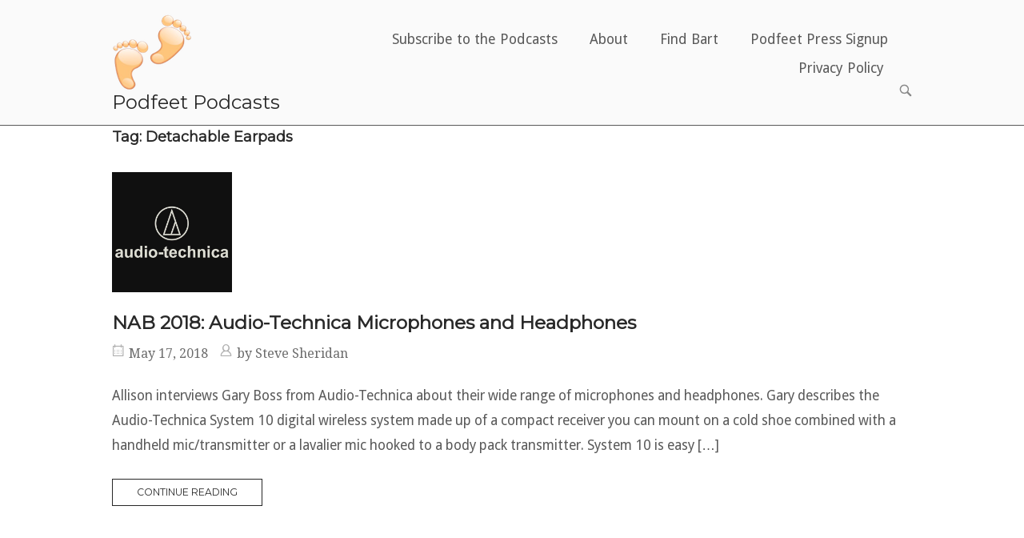

--- FILE ---
content_type: text/html; charset=UTF-8
request_url: https://www.podfeet.com/blog/tag/detachable-earpads/
body_size: 12812
content:
<!DOCTYPE html>
<html lang="en-US">
<head>
<meta charset="UTF-8">
<link rel="profile" href="https://gmpg.org/xfn/11">
<link rel="pingback" href="https://www.podfeet.com/blog/xmlrpc.php">

<meta name="viewport" content="width=device-width, initial-scale=1"><meta name='robots' content='index, follow, max-image-preview:large, max-snippet:-1, max-video-preview:-1' />

	<!-- This site is optimized with the Yoast SEO plugin v26.8 - https://yoast.com/product/yoast-seo-wordpress/ -->
	<title>Detachable Earpads Archives - Podfeet Podcasts</title>
	<link rel="canonical" href="https://www.podfeet.com/blog/tag/detachable-earpads/" />
	<meta property="og:locale" content="en_US" />
	<meta property="og:type" content="article" />
	<meta property="og:title" content="Detachable Earpads Archives - Podfeet Podcasts" />
	<meta property="og:url" content="https://www.podfeet.com/blog/tag/detachable-earpads/" />
	<meta property="og:site_name" content="Podfeet Podcasts" />
	<meta name="twitter:card" content="summary_large_image" />
	<script type="application/ld+json" class="yoast-schema-graph">{"@context":"https://schema.org","@graph":[{"@type":"CollectionPage","@id":"https://www.podfeet.com/blog/tag/detachable-earpads/","url":"https://www.podfeet.com/blog/tag/detachable-earpads/","name":"Detachable Earpads Archives - Podfeet Podcasts","isPartOf":{"@id":"https://www.podfeet.com/blog/#website"},"primaryImageOfPage":{"@id":"https://www.podfeet.com/blog/tag/detachable-earpads/#primaryimage"},"image":{"@id":"https://www.podfeet.com/blog/tag/detachable-earpads/#primaryimage"},"thumbnailUrl":"https://www.podfeet.com/blog/wp-content/uploads/2018/05/06-Audio-Technica-Logo-1.jpg","breadcrumb":{"@id":"https://www.podfeet.com/blog/tag/detachable-earpads/#breadcrumb"},"inLanguage":"en-US"},{"@type":"ImageObject","inLanguage":"en-US","@id":"https://www.podfeet.com/blog/tag/detachable-earpads/#primaryimage","url":"https://www.podfeet.com/blog/wp-content/uploads/2018/05/06-Audio-Technica-Logo-1.jpg","contentUrl":"https://www.podfeet.com/blog/wp-content/uploads/2018/05/06-Audio-Technica-Logo-1.jpg"},{"@type":"BreadcrumbList","@id":"https://www.podfeet.com/blog/tag/detachable-earpads/#breadcrumb","itemListElement":[{"@type":"ListItem","position":1,"name":"Home","item":"https://www.podfeet.com/blog/"},{"@type":"ListItem","position":2,"name":"Detachable Earpads"}]},{"@type":"WebSite","@id":"https://www.podfeet.com/blog/#website","url":"https://www.podfeet.com/blog/","name":"Podfeet Podcasts","description":"A Technology Geek Podcast with an EVER so Slight Macintosh Bias!","publisher":{"@id":"https://www.podfeet.com/blog/#organization"},"potentialAction":[{"@type":"SearchAction","target":{"@type":"EntryPoint","urlTemplate":"https://www.podfeet.com/blog/?s={search_term_string}"},"query-input":{"@type":"PropertyValueSpecification","valueRequired":true,"valueName":"search_term_string"}}],"inLanguage":"en-US"},{"@type":"Organization","@id":"https://www.podfeet.com/blog/#organization","name":"Podfeet Podcasts","url":"https://www.podfeet.com/blog/","logo":{"@type":"ImageObject","inLanguage":"en-US","@id":"https://www.podfeet.com/blog/#/schema/logo/image/","url":"https://www.podfeet.com/blog/wp-content/uploads/2015/08/512x512-podfeet-transparent.jpg","contentUrl":"https://www.podfeet.com/blog/wp-content/uploads/2015/08/512x512-podfeet-transparent.jpg","width":750,"height":750,"caption":"Podfeet Podcasts"},"image":{"@id":"https://www.podfeet.com/blog/#/schema/logo/image/"}}]}</script>
	<!-- / Yoast SEO plugin. -->


<link rel='dns-prefetch' href='//www.podfeet.com' />
<link rel='dns-prefetch' href='//stats.wp.com' />
<link rel='dns-prefetch' href='//fonts.googleapis.com' />
<link rel='dns-prefetch' href='//v0.wordpress.com' />
<link rel="alternate" type="application/rss+xml" title="Podfeet Podcasts &raquo; Feed" href="https://www.podfeet.com/blog/feed/" />
<link rel="alternate" type="application/rss+xml" title="Podfeet Podcasts &raquo; Comments Feed" href="https://www.podfeet.com/blog/comments/feed/" />
<link rel="alternate" type="application/rss+xml" title="Podfeet Podcasts &raquo; Detachable Earpads Tag Feed" href="https://www.podfeet.com/blog/tag/detachable-earpads/feed/" />
<style id='wp-img-auto-sizes-contain-inline-css' type='text/css'>
img:is([sizes=auto i],[sizes^="auto," i]){contain-intrinsic-size:3000px 1500px}
/*# sourceURL=wp-img-auto-sizes-contain-inline-css */
</style>
<style id='wp-emoji-styles-inline-css' type='text/css'>

	img.wp-smiley, img.emoji {
		display: inline !important;
		border: none !important;
		box-shadow: none !important;
		height: 1em !important;
		width: 1em !important;
		margin: 0 0.07em !important;
		vertical-align: -0.1em !important;
		background: none !important;
		padding: 0 !important;
	}
/*# sourceURL=wp-emoji-styles-inline-css */
</style>
<link rel='stylesheet' id='wp-block-library-css' href='https://www.podfeet.com/blog/wp-includes/css/dist/block-library/style.min.css?ver=6.9' type='text/css' media='all' />
<style id='global-styles-inline-css' type='text/css'>
:root{--wp--preset--aspect-ratio--square: 1;--wp--preset--aspect-ratio--4-3: 4/3;--wp--preset--aspect-ratio--3-4: 3/4;--wp--preset--aspect-ratio--3-2: 3/2;--wp--preset--aspect-ratio--2-3: 2/3;--wp--preset--aspect-ratio--16-9: 16/9;--wp--preset--aspect-ratio--9-16: 9/16;--wp--preset--color--black: #000000;--wp--preset--color--cyan-bluish-gray: #abb8c3;--wp--preset--color--white: #ffffff;--wp--preset--color--pale-pink: #f78da7;--wp--preset--color--vivid-red: #cf2e2e;--wp--preset--color--luminous-vivid-orange: #ff6900;--wp--preset--color--luminous-vivid-amber: #fcb900;--wp--preset--color--light-green-cyan: #7bdcb5;--wp--preset--color--vivid-green-cyan: #00d084;--wp--preset--color--pale-cyan-blue: #8ed1fc;--wp--preset--color--vivid-cyan-blue: #0693e3;--wp--preset--color--vivid-purple: #9b51e0;--wp--preset--gradient--vivid-cyan-blue-to-vivid-purple: linear-gradient(135deg,rgb(6,147,227) 0%,rgb(155,81,224) 100%);--wp--preset--gradient--light-green-cyan-to-vivid-green-cyan: linear-gradient(135deg,rgb(122,220,180) 0%,rgb(0,208,130) 100%);--wp--preset--gradient--luminous-vivid-amber-to-luminous-vivid-orange: linear-gradient(135deg,rgb(252,185,0) 0%,rgb(255,105,0) 100%);--wp--preset--gradient--luminous-vivid-orange-to-vivid-red: linear-gradient(135deg,rgb(255,105,0) 0%,rgb(207,46,46) 100%);--wp--preset--gradient--very-light-gray-to-cyan-bluish-gray: linear-gradient(135deg,rgb(238,238,238) 0%,rgb(169,184,195) 100%);--wp--preset--gradient--cool-to-warm-spectrum: linear-gradient(135deg,rgb(74,234,220) 0%,rgb(151,120,209) 20%,rgb(207,42,186) 40%,rgb(238,44,130) 60%,rgb(251,105,98) 80%,rgb(254,248,76) 100%);--wp--preset--gradient--blush-light-purple: linear-gradient(135deg,rgb(255,206,236) 0%,rgb(152,150,240) 100%);--wp--preset--gradient--blush-bordeaux: linear-gradient(135deg,rgb(254,205,165) 0%,rgb(254,45,45) 50%,rgb(107,0,62) 100%);--wp--preset--gradient--luminous-dusk: linear-gradient(135deg,rgb(255,203,112) 0%,rgb(199,81,192) 50%,rgb(65,88,208) 100%);--wp--preset--gradient--pale-ocean: linear-gradient(135deg,rgb(255,245,203) 0%,rgb(182,227,212) 50%,rgb(51,167,181) 100%);--wp--preset--gradient--electric-grass: linear-gradient(135deg,rgb(202,248,128) 0%,rgb(113,206,126) 100%);--wp--preset--gradient--midnight: linear-gradient(135deg,rgb(2,3,129) 0%,rgb(40,116,252) 100%);--wp--preset--font-size--small: 13px;--wp--preset--font-size--medium: 20px;--wp--preset--font-size--large: 36px;--wp--preset--font-size--x-large: 42px;--wp--preset--spacing--20: 0.44rem;--wp--preset--spacing--30: 0.67rem;--wp--preset--spacing--40: 1rem;--wp--preset--spacing--50: 1.5rem;--wp--preset--spacing--60: 2.25rem;--wp--preset--spacing--70: 3.38rem;--wp--preset--spacing--80: 5.06rem;--wp--preset--shadow--natural: 6px 6px 9px rgba(0, 0, 0, 0.2);--wp--preset--shadow--deep: 12px 12px 50px rgba(0, 0, 0, 0.4);--wp--preset--shadow--sharp: 6px 6px 0px rgba(0, 0, 0, 0.2);--wp--preset--shadow--outlined: 6px 6px 0px -3px rgb(255, 255, 255), 6px 6px rgb(0, 0, 0);--wp--preset--shadow--crisp: 6px 6px 0px rgb(0, 0, 0);}:where(.is-layout-flex){gap: 0.5em;}:where(.is-layout-grid){gap: 0.5em;}body .is-layout-flex{display: flex;}.is-layout-flex{flex-wrap: wrap;align-items: center;}.is-layout-flex > :is(*, div){margin: 0;}body .is-layout-grid{display: grid;}.is-layout-grid > :is(*, div){margin: 0;}:where(.wp-block-columns.is-layout-flex){gap: 2em;}:where(.wp-block-columns.is-layout-grid){gap: 2em;}:where(.wp-block-post-template.is-layout-flex){gap: 1.25em;}:where(.wp-block-post-template.is-layout-grid){gap: 1.25em;}.has-black-color{color: var(--wp--preset--color--black) !important;}.has-cyan-bluish-gray-color{color: var(--wp--preset--color--cyan-bluish-gray) !important;}.has-white-color{color: var(--wp--preset--color--white) !important;}.has-pale-pink-color{color: var(--wp--preset--color--pale-pink) !important;}.has-vivid-red-color{color: var(--wp--preset--color--vivid-red) !important;}.has-luminous-vivid-orange-color{color: var(--wp--preset--color--luminous-vivid-orange) !important;}.has-luminous-vivid-amber-color{color: var(--wp--preset--color--luminous-vivid-amber) !important;}.has-light-green-cyan-color{color: var(--wp--preset--color--light-green-cyan) !important;}.has-vivid-green-cyan-color{color: var(--wp--preset--color--vivid-green-cyan) !important;}.has-pale-cyan-blue-color{color: var(--wp--preset--color--pale-cyan-blue) !important;}.has-vivid-cyan-blue-color{color: var(--wp--preset--color--vivid-cyan-blue) !important;}.has-vivid-purple-color{color: var(--wp--preset--color--vivid-purple) !important;}.has-black-background-color{background-color: var(--wp--preset--color--black) !important;}.has-cyan-bluish-gray-background-color{background-color: var(--wp--preset--color--cyan-bluish-gray) !important;}.has-white-background-color{background-color: var(--wp--preset--color--white) !important;}.has-pale-pink-background-color{background-color: var(--wp--preset--color--pale-pink) !important;}.has-vivid-red-background-color{background-color: var(--wp--preset--color--vivid-red) !important;}.has-luminous-vivid-orange-background-color{background-color: var(--wp--preset--color--luminous-vivid-orange) !important;}.has-luminous-vivid-amber-background-color{background-color: var(--wp--preset--color--luminous-vivid-amber) !important;}.has-light-green-cyan-background-color{background-color: var(--wp--preset--color--light-green-cyan) !important;}.has-vivid-green-cyan-background-color{background-color: var(--wp--preset--color--vivid-green-cyan) !important;}.has-pale-cyan-blue-background-color{background-color: var(--wp--preset--color--pale-cyan-blue) !important;}.has-vivid-cyan-blue-background-color{background-color: var(--wp--preset--color--vivid-cyan-blue) !important;}.has-vivid-purple-background-color{background-color: var(--wp--preset--color--vivid-purple) !important;}.has-black-border-color{border-color: var(--wp--preset--color--black) !important;}.has-cyan-bluish-gray-border-color{border-color: var(--wp--preset--color--cyan-bluish-gray) !important;}.has-white-border-color{border-color: var(--wp--preset--color--white) !important;}.has-pale-pink-border-color{border-color: var(--wp--preset--color--pale-pink) !important;}.has-vivid-red-border-color{border-color: var(--wp--preset--color--vivid-red) !important;}.has-luminous-vivid-orange-border-color{border-color: var(--wp--preset--color--luminous-vivid-orange) !important;}.has-luminous-vivid-amber-border-color{border-color: var(--wp--preset--color--luminous-vivid-amber) !important;}.has-light-green-cyan-border-color{border-color: var(--wp--preset--color--light-green-cyan) !important;}.has-vivid-green-cyan-border-color{border-color: var(--wp--preset--color--vivid-green-cyan) !important;}.has-pale-cyan-blue-border-color{border-color: var(--wp--preset--color--pale-cyan-blue) !important;}.has-vivid-cyan-blue-border-color{border-color: var(--wp--preset--color--vivid-cyan-blue) !important;}.has-vivid-purple-border-color{border-color: var(--wp--preset--color--vivid-purple) !important;}.has-vivid-cyan-blue-to-vivid-purple-gradient-background{background: var(--wp--preset--gradient--vivid-cyan-blue-to-vivid-purple) !important;}.has-light-green-cyan-to-vivid-green-cyan-gradient-background{background: var(--wp--preset--gradient--light-green-cyan-to-vivid-green-cyan) !important;}.has-luminous-vivid-amber-to-luminous-vivid-orange-gradient-background{background: var(--wp--preset--gradient--luminous-vivid-amber-to-luminous-vivid-orange) !important;}.has-luminous-vivid-orange-to-vivid-red-gradient-background{background: var(--wp--preset--gradient--luminous-vivid-orange-to-vivid-red) !important;}.has-very-light-gray-to-cyan-bluish-gray-gradient-background{background: var(--wp--preset--gradient--very-light-gray-to-cyan-bluish-gray) !important;}.has-cool-to-warm-spectrum-gradient-background{background: var(--wp--preset--gradient--cool-to-warm-spectrum) !important;}.has-blush-light-purple-gradient-background{background: var(--wp--preset--gradient--blush-light-purple) !important;}.has-blush-bordeaux-gradient-background{background: var(--wp--preset--gradient--blush-bordeaux) !important;}.has-luminous-dusk-gradient-background{background: var(--wp--preset--gradient--luminous-dusk) !important;}.has-pale-ocean-gradient-background{background: var(--wp--preset--gradient--pale-ocean) !important;}.has-electric-grass-gradient-background{background: var(--wp--preset--gradient--electric-grass) !important;}.has-midnight-gradient-background{background: var(--wp--preset--gradient--midnight) !important;}.has-small-font-size{font-size: var(--wp--preset--font-size--small) !important;}.has-medium-font-size{font-size: var(--wp--preset--font-size--medium) !important;}.has-large-font-size{font-size: var(--wp--preset--font-size--large) !important;}.has-x-large-font-size{font-size: var(--wp--preset--font-size--x-large) !important;}
/*# sourceURL=global-styles-inline-css */
</style>

<style id='classic-theme-styles-inline-css' type='text/css'>
/*! This file is auto-generated */
.wp-block-button__link{color:#fff;background-color:#32373c;border-radius:9999px;box-shadow:none;text-decoration:none;padding:calc(.667em + 2px) calc(1.333em + 2px);font-size:1.125em}.wp-block-file__button{background:#32373c;color:#fff;text-decoration:none}
/*# sourceURL=/wp-includes/css/classic-themes.min.css */
</style>
<link rel='stylesheet' id='bt-svg-viewer-style-css' href='https://www.podfeet.com/blog/wp-content/plugins/bt-svg-viewer/css/bt-svg-viewer.css?ver=1.0.19' type='text/css' media='all' />
<link rel='stylesheet' id='stcr-font-awesome-css' href='https://www.podfeet.com/blog/wp-content/plugins/subscribe-to-comments-reloaded/includes/css/font-awesome.min.css?ver=6.9' type='text/css' media='all' />
<link rel='stylesheet' id='stcr-style-css' href='https://www.podfeet.com/blog/wp-content/plugins/subscribe-to-comments-reloaded/includes/css/stcr-style.css?ver=6.9' type='text/css' media='all' />
<link rel='stylesheet' id='siteorigin-north-style-css' href='https://www.podfeet.com/blog/wp-content/themes/siteorigin-north/style.css?ver=6.9' type='text/css' media='all' />
<link rel='stylesheet' id='child-style-css' href='https://www.podfeet.com/blog/wp-content/themes/siteorigin-north-child/style.css?ver=1.0.0' type='text/css' media='all' />
<link rel='stylesheet' id='siteorigin-north-icons-css' href='https://www.podfeet.com/blog/wp-content/themes/siteorigin-north/css/north-icons.min.css?ver=1.21.0' type='text/css' media='all' />
<link rel='stylesheet' id='siteorigin-north-flexslider-css' href='https://www.podfeet.com/blog/wp-content/themes/siteorigin-north/css/flexslider.min.css?ver=6.9' type='text/css' media='all' />
<link rel='stylesheet' id='siteorigin-google-web-fonts-css' href='https://fonts.googleapis.com/css?family=Droid+Sans%3A400%2C700%7CMontserrat%3A400%7CDroid+Serif%3A400&#038;ver=6.9#038;subset&#038;display=block' type='text/css' media='all' />
<script type="text/javascript" src="https://www.podfeet.com/blog/wp-includes/js/jquery/jquery.min.js?ver=3.7.1" id="jquery-core-js"></script>
<script type="text/javascript" src="https://www.podfeet.com/blog/wp-includes/js/jquery/jquery-migrate.min.js?ver=3.4.1" id="jquery-migrate-js"></script>
<link rel="https://api.w.org/" href="https://www.podfeet.com/blog/wp-json/" /><link rel="alternate" title="JSON" type="application/json" href="https://www.podfeet.com/blog/wp-json/wp/v2/tags/2553" /><link rel="EditURI" type="application/rsd+xml" title="RSD" href="https://www.podfeet.com/blog/xmlrpc.php?rsd" />
<meta name="generator" content="WordPress 6.9" />
<!-- Include 3rd party libraries required by bartificer.worldclock.js -->
<script src="https://cdnjs.cloudflare.com/ajax/libs/moment.js/2.17.1/moment-with-locales.min.js" integrity="sha256-vvT7Ok9u6GbfnBPXnbM6FVDEO8E1kTdgHOFZOAXrktA=" crossorigin="anonymous"></script>
<script src="https://cdnjs.cloudflare.com/ajax/libs/moment-timezone/0.5.11/moment-timezone-with-data.js" integrity="sha256-7JLe29sXteSPEQGXqKWbFs+ABl9M50OJEEB7ntZth2k=" crossorigin="anonymous"></script>
<!-- Import boogers bartificer clock library -->
<script type="text/javascript" src="https://cdn.rawgit.com/bbusschots/bartificer_worldclock_js/master/lib/bartificer.worldclock.js"></script>
<!-- allow Mermaid diagrams - this can be deleted as it doesn't seem to do anything-->
<script src="https://unpkg.com/mermaid/"></script>
<script>mermaid.initialize({startOnLoad:true});</script>
<!-- Bart's defaults are at https://github.com/bbusschots/bartificer_worldclock_js/blob/master/lib/bartificer.worldclock.default.css -->
<style type="text/css">
 .bartificer-worldclock{
    color: red;
    border: 5px ridge lightGrey;
    background-color: whitesmoke;
    border-radius: .2em;
    font-size: 40px;
    text-align: center;
    padding: .25em;
}
span.bartificer-worldclock-ampm{
    margin-left: 15px;
}

/* Block level changes */
span.bartificer-worldclock{
    width: 10em;
    margin-left: auto;
    margin-right: auto;
}
</style>	<style>img#wpstats{display:none}</style>
		<script src="https://unpkg.com/mermaid/"></script>
<script>mermaid.initialize({startOnLoad:true});</script>
				<style type="text/css" id="siteorigin-north-settings-custom" data-siteorigin-settings="true">
					.main-navigation ul .sub-menu,.main-navigation ul .children { border: 1px solid ; }                                 #masthead { border-bottom: 1px solid ; margin-bottom: 0px; padding: 15px 0; }  #masthead.layout-centered .site-branding { margin: 0 auto 15px auto; } .masthead-sentinel { margin-bottom: 0px; } #topbar { border-bottom: 1px solid ; }                                  @media screen and (max-width: 600px) { body.responsive .main-navigation #mobile-menu-button { display: inline-block; } body.responsive .main-navigation ul { display: none; } body.responsive .main-navigation .north-search-icon { display: none; } .main-navigation #mobile-menu-button { display: none; } .main-navigation ul { display: inline-block; } .main-navigation .north-search-icon { display: inline-block; } } @media screen and (min-width: 601px) { body.responsive #mobile-navigation { display: none !important; } }				</style>
				<link rel="icon" href="https://www.podfeet.com/blog/wp-content/uploads/2018/09/150px-square-podfeet-transparent.png" sizes="32x32" />
<link rel="icon" href="https://www.podfeet.com/blog/wp-content/uploads/2018/09/150px-square-podfeet-transparent.png" sizes="192x192" />
<link rel="apple-touch-icon" href="https://www.podfeet.com/blog/wp-content/uploads/2018/09/150px-square-podfeet-transparent.png" />
<meta name="msapplication-TileImage" content="https://www.podfeet.com/blog/wp-content/uploads/2018/09/150px-square-podfeet-transparent.png" />
		<style type="text/css" id="wp-custom-css">
			/*
You can add your own CSS here.

Click the help icon above to learn more.
*/



/*
	CSS Migrated from Jetpack:
*/

/*
Welcome to Custom CSS!

To learn how this works, see http://wp.me/PEmnE-Bt
*/

/*
 * Sub-heading fix — BB Feb 2020
 */
.entry-content h2,
.entry-content h3,
.entry-content h4,
.entry-content h5,
.entry-content h6
{
	margin-bottom: 0px;
}

/*
 * Fix for code blocks having a blank space at the beginnning
 * Allister found fix on Stack Overflow:
 * code is an  inline element, so you need to change it into display:block/inline-block to achive that
 */
code {
  display: inline-block;
}		</style>
		<link rel='stylesheet' id='so-css-siteorigin-north-css' href='https://www.podfeet.com/blog/wp-content/uploads/so-css/so-css-siteorigin-north.css?ver=1762531092' type='text/css' media='all' />
</head>

<body class="archive tag tag-detachable-earpads tag-2553 wp-theme-siteorigin-north wp-child-theme-siteorigin-north-child group-blog no-js css3-animations responsive page-layout-default page-layout-menu-default no-active-sidebar no-topbar mobile-scroll-to-top wc-columns-3">

<div id="page" class="hfeed site">
	<a class="skip-link screen-reader-text" href="#content">Skip to content</a>

	
			<header id="masthead" class="site-header layout-default " data-scale-logo="true" >
			<div class="container">

				<div class="container-inner">

					<div class="site-branding">
						<a href="https://www.podfeet.com/blog/" rel="home">
			<span class="screen-reader-text">Home</span><img width="100" height="100" src="https://www.podfeet.com/blog/wp-content/uploads/2017/04/100px-square-podfeet-transparent-1.png" class="custom-logo" alt="" decoding="async" loading="eager" /></a>				<p class="logo-site-title"><a href="https://www.podfeet.com/blog/" rel="home">Podfeet Podcasts</a></p>
															</div><!-- .site-branding -->

					<nav id="site-navigation" class="main-navigation">

						
							
								
									<a href="#menu" id="mobile-menu-button">
														<div class="icon-menu">
					<span></span>
					<span></span>
					<span></span>
				</div>
																								Menu											<span class="screen-reader-text">Menu</span>
																			</a>

								<div class="menu-menu-across-the-top-container"><ul id="primary-menu" class="menu"><li id="menu-item-17483" class="menu-item menu-item-type-post_type menu-item-object-page menu-item-17483"><a href="https://www.podfeet.com/blog/subscribe-to-the-podcasts/">Subscribe to the Podcasts</a></li>
<li id="menu-item-11371" class="menu-item menu-item-type-post_type menu-item-object-page menu-item-11371"><a href="https://www.podfeet.com/blog/about/">About</a></li>
<li id="menu-item-11372" class="menu-item menu-item-type-custom menu-item-object-custom menu-item-11372"><a href="https://bartbusschots.ie">Find Bart</a></li>
<li id="menu-item-11373" class="menu-item menu-item-type-post_type menu-item-object-page menu-item-11373"><a href="https://www.podfeet.com/blog/podfeet-press-signup/">Podfeet Press Signup</a></li>
<li id="menu-item-15309" class="menu-item menu-item-type-post_type menu-item-object-page menu-item-privacy-policy menu-item-15309"><a rel="privacy-policy" href="https://www.podfeet.com/blog/privacy-policy/">Privacy Policy</a></li>
</ul></div>
															<button class="north-search-icon">
									<label class="screen-reader-text">Open search bar</label>
													<svg version="1.1" class="svg-icon-search" xmlns="http://www.w3.org/2000/svg" xmlns:xlink="http://www.w3.org/1999/xlink" width="32" height="32" viewBox="0 0 32 32">
					<path d="M20.943 4.619c-4.5-4.5-11.822-4.5-16.321 0-4.498 4.5-4.498 11.822 0 16.319 4.007 4.006 10.247 4.435 14.743 1.308 0.095 0.447 0.312 0.875 0.659 1.222l6.553 6.55c0.953 0.955 2.496 0.955 3.447 0 0.953-0.951 0.953-2.495 0-3.447l-6.553-6.551c-0.347-0.349-0.774-0.565-1.222-0.658 3.13-4.495 2.7-10.734-1.307-14.743zM18.874 18.871c-3.359 3.357-8.825 3.357-12.183 0-3.357-3.359-3.357-8.825 0-12.184 3.358-3.359 8.825-3.359 12.183 0s3.359 8.825 0 12.184z"></path>
				</svg>
											</button>
							
						
						
					</nav><!-- #site-navigation -->

				</div><!-- .container-inner -->

			</div><!-- .container -->

							<div id="header-search">
					<div class="container">
						<label for='s' class='screen-reader-text'>Search for:</label>
						<form method="get" class="search-form" action="https://www.podfeet.com/blog/">
	<input type="search" name="s" aria-label="Search for" placeholder="Search" value="" />
	<button type="submit" aria-label="Search">
						<svg version="1.1" class="svg-icon-search" xmlns="http://www.w3.org/2000/svg" xmlns:xlink="http://www.w3.org/1999/xlink" width="32" height="32" viewBox="0 0 32 32">
					<path d="M20.943 4.619c-4.5-4.5-11.822-4.5-16.321 0-4.498 4.5-4.498 11.822 0 16.319 4.007 4.006 10.247 4.435 14.743 1.308 0.095 0.447 0.312 0.875 0.659 1.222l6.553 6.55c0.953 0.955 2.496 0.955 3.447 0 0.953-0.951 0.953-2.495 0-3.447l-6.553-6.551c-0.347-0.349-0.774-0.565-1.222-0.658 3.13-4.495 2.7-10.734-1.307-14.743zM18.874 18.871c-3.359 3.357-8.825 3.357-12.183 0-3.357-3.359-3.357-8.825 0-12.184 3.358-3.359 8.825-3.359 12.183 0s3.359 8.825 0 12.184z"></path>
				</svg>
				</button>
</form>
						<a id="close-search">
							<span class="screen-reader-text">Close search bar</span>
											<svg version="1.1" class="svg-icon-close" xmlns="http://www.w3.org/2000/svg" xmlns:xlink="http://www.w3.org/1999/xlink" x="12px" y="12px"
					viewBox="0 0 24 24" style="enable-background:new 0 0 24 24;" xml:space="preserve">
					<path class="circle" d="M22.1,7.7c-0.6-1.4-1.4-2.5-2.3-3.5c-1-1-2.2-1.8-3.5-2.3C14.9,1.3,13.5,1,12,1S9.1,1.3,7.7,1.9
					C6.4,2.5,5.2,3.2,4.2,4.2c-1,1-1.8,2.2-2.3,3.5C1.3,9.1,1,10.5,1,12c0,1.5,0.3,2.9,0.9,4.3c0.6,1.4,1.4,2.5,2.3,3.5
					c1,1,2.2,1.8,3.5,2.3C9.1,22.7,10.5,23,12,23s2.9-0.3,4.3-0.9c1.4-0.6,2.5-1.4,3.5-2.3c1-1,1.8-2.2,2.3-3.5
					c0.6-1.4,0.9-2.8,0.9-4.3C23,10.5,22.7,9.1,22.1,7.7z M20.3,15.5c-0.5,1.1-1.1,2.1-1.9,2.9s-1.8,1.4-2.9,1.9
					C14.4,20.8,13.2,21,12,21s-2.4-0.2-3.5-0.7c-1.1-0.5-2.1-1.1-2.9-1.9s-1.4-1.8-1.9-2.9C3.2,14.4,3,13.2,3,12
					c0-1.2,0.2-2.4,0.7-3.5c0.5-1.1,1.1-2.1,1.9-2.9s1.8-1.4,2.9-1.9C9.6,3.2,10.8,3,12,3s2.4,0.2,3.5,0.7c1.1,0.5,2.1,1.1,2.9,1.9
					s1.4,1.8,1.9,2.9C20.8,9.6,21,10.8,21,12C21,13.2,20.8,14.4,20.3,15.5z"/>
					<path class="cross" d="M14.8,8.2c0.3,0,0.5,0.1,0.7,0.3c0.2,0.2,0.3,0.4,0.3,0.7s-0.1,0.5-0.3,0.7L13.4,12l2.1,2.1
					c0.2,0.2,0.3,0.4,0.3,0.7c0,0.3-0.1,0.5-0.3,0.7s-0.4,0.3-0.7,0.3c-0.3,0-0.5-0.1-0.7-0.3L12,13.4l-2.1,2.1
					c-0.2,0.2-0.4,0.3-0.7,0.3c-0.3,0-0.5-0.1-0.7-0.3s-0.3-0.4-0.3-0.7c0-0.3,0.1-0.5,0.3-0.7l2.1-2.1L8.5,9.9
					C8.3,9.7,8.2,9.4,8.2,9.2c0-0.3,0.1-0.5,0.3-0.7s0.4-0.3,0.7-0.3s0.5,0.1,0.7,0.3l2.1,2.1l2.1-2.1C14.3,8.3,14.6,8.2,14.8,8.2z"/>
				</svg>
									</a>
					</div>
				</div>
					</header><!-- #masthead -->
	
	
	<div id="content" class="site-content">

		<div class="container">

			
	<div id="primary" class="content-area">
		<main id="main" class="site-main">

					<header class="page-header">
				<h1 class="page-title">Tag: <span>Detachable Earpads</span></h1>							</header><!-- .page-header -->

						
<article id="post-15240" class="entry post-15240 post type-post status-publish format-standard has-post-thumbnail hentry category-blog-posts category-interview category-videos tag-allison-sheridan tag-at-2020-usbi tag-audio-recording tag-audio-technica tag-consumer tag-detachable-earpads tag-digital-audio tag-gary-boss tag-headphones tag-ios tag-las-vegas tag-las-vegas-convention-center tag-lvcc tag-microphones tag-mics tag-nab tag-nab-2018 tag-nosillacast tag-nosillacast-apple-podcast tag-nosillacast-podcast tag-podfeet tag-professional tag-spsheridan tag-steve-sheridan tag-system-10 tag-technology tag-transmitter-receiver tag-wireless">

			<div class="entry-thumbnail">
			<a href="https://www.podfeet.com/blog/2018/05/nab_2018_audio_technica_mics/">
				<div class="thumbnail-hover">
					<span class="screen-reader-text">Open post</span>
					<span class="north-icon-add"></span>
				</div>
				<img width="1" height="1" src="https://www.podfeet.com/blog/wp-content/uploads/2018/05/06-Audio-Technica-Logo-1.jpg" class="attachment-north-thumbnail-no-sidebar size-north-thumbnail-no-sidebar wp-post-image" alt="" decoding="async" />			</a>
		</div>
	
	<header class="entry-header">
		<h2 class="entry-title"><a href="https://www.podfeet.com/blog/2018/05/nab_2018_audio_technica_mics/" rel="bookmark">NAB 2018: Audio-Technica Microphones and Headphones</a></h2>
					<ul class="entry-meta">
						<li class="posted-on">
			<span class="meta-icon north-icon-calendar" aria-hidden="true"></span>
			<a href="https://www.podfeet.com/blog/2018/05/nab_2018_audio_technica_mics/">
				<time class="entry-date published updated" datetime="2018-05-17T11:27:33-07:00">May 17, 2018</time>			</a>
		</li>
				<li class="posted-by">
			<span class="meta-icon north-icon-user" aria-hidden="true"></span>
			by <span class="author vcard"><a class="url fn n" href="https://www.podfeet.com/blog/author/steve/">Steve Sheridan</a></span>		</li>
					</ul><!-- .entry-meta -->
			</header><!-- .entry-header -->

	<div class="entry-content">
		<p>Allison interviews Gary Boss from Audio-Technica about their wide range of microphones and headphones. Gary describes the Audio-Technica System 10 digital wireless system made up of a compact receiver you can mount on a cold shoe combined with a handheld mic/transmitter or a lavalier mic hooked to a body pack transmitter. System 10 is easy [&hellip;]</p>
			<a href="https://www.podfeet.com/blog/2018/05/nab_2018_audio_technica_mics/" class="more-link">
				Continue reading			</a>
				</div><!-- .entry-content -->

</article><!-- #post-## -->

			
			
		
		</main><!-- #main -->
	</div><!-- #primary -->


		</div><!-- .container -->
	</div><!-- #content -->

	
	<footer id="colophon" class="site-footer unconstrained-footer footer-active-sidebar">

		
					<div class="container">

									<div class="widgets widget-area widgets-3" aria-label="Footer Sidebar">
						<div class="widget-wrapper"><aside id="calendar-5" class="widget widget_calendar"><h2 class="widget-title">Look for Posts by Date</h2><div id="calendar_wrap" class="calendar_wrap"><table id="wp-calendar" class="wp-calendar-table">
	<caption>January 2026</caption>
	<thead>
	<tr>
		<th scope="col" aria-label="Sunday">S</th>
		<th scope="col" aria-label="Monday">M</th>
		<th scope="col" aria-label="Tuesday">T</th>
		<th scope="col" aria-label="Wednesday">W</th>
		<th scope="col" aria-label="Thursday">T</th>
		<th scope="col" aria-label="Friday">F</th>
		<th scope="col" aria-label="Saturday">S</th>
	</tr>
	</thead>
	<tbody>
	<tr>
		<td colspan="4" class="pad">&nbsp;</td><td><a href="https://www.podfeet.com/blog/2026/01/01/" aria-label="Posts published on January 1, 2026">1</a></td><td><a href="https://www.podfeet.com/blog/2026/01/02/" aria-label="Posts published on January 2, 2026">2</a></td><td>3</td>
	</tr>
	<tr>
		<td>4</td><td>5</td><td>6</td><td>7</td><td>8</td><td><a href="https://www.podfeet.com/blog/2026/01/09/" aria-label="Posts published on January 9, 2026">9</a></td><td>10</td>
	</tr>
	<tr>
		<td><a href="https://www.podfeet.com/blog/2026/01/11/" aria-label="Posts published on January 11, 2026">11</a></td><td>12</td><td>13</td><td><a href="https://www.podfeet.com/blog/2026/01/14/" aria-label="Posts published on January 14, 2026">14</a></td><td><a href="https://www.podfeet.com/blog/2026/01/15/" aria-label="Posts published on January 15, 2026">15</a></td><td><a href="https://www.podfeet.com/blog/2026/01/16/" aria-label="Posts published on January 16, 2026">16</a></td><td>17</td>
	</tr>
	<tr>
		<td><a href="https://www.podfeet.com/blog/2026/01/18/" aria-label="Posts published on January 18, 2026">18</a></td><td><a href="https://www.podfeet.com/blog/2026/01/19/" aria-label="Posts published on January 19, 2026">19</a></td><td>20</td><td><a href="https://www.podfeet.com/blog/2026/01/21/" aria-label="Posts published on January 21, 2026">21</a></td><td>22</td><td><a href="https://www.podfeet.com/blog/2026/01/23/" aria-label="Posts published on January 23, 2026">23</a></td><td>24</td>
	</tr>
	<tr>
		<td>25</td><td><a href="https://www.podfeet.com/blog/2026/01/26/" aria-label="Posts published on January 26, 2026">26</a></td><td id="today">27</td><td>28</td><td>29</td><td>30</td><td>31</td>
	</tr>
	</tbody>
	</table><nav aria-label="Previous and next months" class="wp-calendar-nav">
		<span class="wp-calendar-nav-prev"><a href="https://www.podfeet.com/blog/2025/12/">&laquo; Dec</a></span>
		<span class="pad">&nbsp;</span>
		<span class="wp-calendar-nav-next">&nbsp;</span>
	</nav></div></aside></div><div class="widget-wrapper"><aside id="archives-6" class="widget widget_archive"><h2 class="widget-title">Archives</h2>		<label class="screen-reader-text" for="archives-dropdown-6">Archives</label>
		<select id="archives-dropdown-6" name="archive-dropdown">
			
			<option value="">Select Month</option>
				<option value='https://www.podfeet.com/blog/2026/01/'> January 2026 </option>
	<option value='https://www.podfeet.com/blog/2025/12/'> December 2025 </option>
	<option value='https://www.podfeet.com/blog/2025/11/'> November 2025 </option>
	<option value='https://www.podfeet.com/blog/2025/10/'> October 2025 </option>
	<option value='https://www.podfeet.com/blog/2025/09/'> September 2025 </option>
	<option value='https://www.podfeet.com/blog/2025/08/'> August 2025 </option>
	<option value='https://www.podfeet.com/blog/2025/07/'> July 2025 </option>
	<option value='https://www.podfeet.com/blog/2025/06/'> June 2025 </option>
	<option value='https://www.podfeet.com/blog/2025/05/'> May 2025 </option>
	<option value='https://www.podfeet.com/blog/2025/04/'> April 2025 </option>
	<option value='https://www.podfeet.com/blog/2025/03/'> March 2025 </option>
	<option value='https://www.podfeet.com/blog/2025/02/'> February 2025 </option>
	<option value='https://www.podfeet.com/blog/2025/01/'> January 2025 </option>
	<option value='https://www.podfeet.com/blog/2024/12/'> December 2024 </option>
	<option value='https://www.podfeet.com/blog/2024/11/'> November 2024 </option>
	<option value='https://www.podfeet.com/blog/2024/10/'> October 2024 </option>
	<option value='https://www.podfeet.com/blog/2024/09/'> September 2024 </option>
	<option value='https://www.podfeet.com/blog/2024/08/'> August 2024 </option>
	<option value='https://www.podfeet.com/blog/2024/07/'> July 2024 </option>
	<option value='https://www.podfeet.com/blog/2024/06/'> June 2024 </option>
	<option value='https://www.podfeet.com/blog/2024/05/'> May 2024 </option>
	<option value='https://www.podfeet.com/blog/2024/04/'> April 2024 </option>
	<option value='https://www.podfeet.com/blog/2024/03/'> March 2024 </option>
	<option value='https://www.podfeet.com/blog/2024/02/'> February 2024 </option>
	<option value='https://www.podfeet.com/blog/2024/01/'> January 2024 </option>
	<option value='https://www.podfeet.com/blog/2023/12/'> December 2023 </option>
	<option value='https://www.podfeet.com/blog/2023/11/'> November 2023 </option>
	<option value='https://www.podfeet.com/blog/2023/10/'> October 2023 </option>
	<option value='https://www.podfeet.com/blog/2023/09/'> September 2023 </option>
	<option value='https://www.podfeet.com/blog/2023/08/'> August 2023 </option>
	<option value='https://www.podfeet.com/blog/2023/07/'> July 2023 </option>
	<option value='https://www.podfeet.com/blog/2023/06/'> June 2023 </option>
	<option value='https://www.podfeet.com/blog/2023/05/'> May 2023 </option>
	<option value='https://www.podfeet.com/blog/2023/04/'> April 2023 </option>
	<option value='https://www.podfeet.com/blog/2023/03/'> March 2023 </option>
	<option value='https://www.podfeet.com/blog/2023/02/'> February 2023 </option>
	<option value='https://www.podfeet.com/blog/2023/01/'> January 2023 </option>
	<option value='https://www.podfeet.com/blog/2022/12/'> December 2022 </option>
	<option value='https://www.podfeet.com/blog/2022/11/'> November 2022 </option>
	<option value='https://www.podfeet.com/blog/2022/10/'> October 2022 </option>
	<option value='https://www.podfeet.com/blog/2022/09/'> September 2022 </option>
	<option value='https://www.podfeet.com/blog/2022/08/'> August 2022 </option>
	<option value='https://www.podfeet.com/blog/2022/07/'> July 2022 </option>
	<option value='https://www.podfeet.com/blog/2022/06/'> June 2022 </option>
	<option value='https://www.podfeet.com/blog/2022/05/'> May 2022 </option>
	<option value='https://www.podfeet.com/blog/2022/04/'> April 2022 </option>
	<option value='https://www.podfeet.com/blog/2022/03/'> March 2022 </option>
	<option value='https://www.podfeet.com/blog/2022/02/'> February 2022 </option>
	<option value='https://www.podfeet.com/blog/2022/01/'> January 2022 </option>
	<option value='https://www.podfeet.com/blog/2021/12/'> December 2021 </option>
	<option value='https://www.podfeet.com/blog/2021/11/'> November 2021 </option>
	<option value='https://www.podfeet.com/blog/2021/10/'> October 2021 </option>
	<option value='https://www.podfeet.com/blog/2021/09/'> September 2021 </option>
	<option value='https://www.podfeet.com/blog/2021/08/'> August 2021 </option>
	<option value='https://www.podfeet.com/blog/2021/07/'> July 2021 </option>
	<option value='https://www.podfeet.com/blog/2021/06/'> June 2021 </option>
	<option value='https://www.podfeet.com/blog/2021/05/'> May 2021 </option>
	<option value='https://www.podfeet.com/blog/2021/04/'> April 2021 </option>
	<option value='https://www.podfeet.com/blog/2021/03/'> March 2021 </option>
	<option value='https://www.podfeet.com/blog/2021/02/'> February 2021 </option>
	<option value='https://www.podfeet.com/blog/2021/01/'> January 2021 </option>
	<option value='https://www.podfeet.com/blog/2020/12/'> December 2020 </option>
	<option value='https://www.podfeet.com/blog/2020/11/'> November 2020 </option>
	<option value='https://www.podfeet.com/blog/2020/10/'> October 2020 </option>
	<option value='https://www.podfeet.com/blog/2020/09/'> September 2020 </option>
	<option value='https://www.podfeet.com/blog/2020/08/'> August 2020 </option>
	<option value='https://www.podfeet.com/blog/2020/07/'> July 2020 </option>
	<option value='https://www.podfeet.com/blog/2020/06/'> June 2020 </option>
	<option value='https://www.podfeet.com/blog/2020/05/'> May 2020 </option>
	<option value='https://www.podfeet.com/blog/2020/04/'> April 2020 </option>
	<option value='https://www.podfeet.com/blog/2020/03/'> March 2020 </option>
	<option value='https://www.podfeet.com/blog/2020/02/'> February 2020 </option>
	<option value='https://www.podfeet.com/blog/2020/01/'> January 2020 </option>
	<option value='https://www.podfeet.com/blog/2019/12/'> December 2019 </option>
	<option value='https://www.podfeet.com/blog/2019/11/'> November 2019 </option>
	<option value='https://www.podfeet.com/blog/2019/10/'> October 2019 </option>
	<option value='https://www.podfeet.com/blog/2019/09/'> September 2019 </option>
	<option value='https://www.podfeet.com/blog/2019/08/'> August 2019 </option>
	<option value='https://www.podfeet.com/blog/2019/07/'> July 2019 </option>
	<option value='https://www.podfeet.com/blog/2019/06/'> June 2019 </option>
	<option value='https://www.podfeet.com/blog/2019/05/'> May 2019 </option>
	<option value='https://www.podfeet.com/blog/2019/04/'> April 2019 </option>
	<option value='https://www.podfeet.com/blog/2019/03/'> March 2019 </option>
	<option value='https://www.podfeet.com/blog/2019/02/'> February 2019 </option>
	<option value='https://www.podfeet.com/blog/2019/01/'> January 2019 </option>
	<option value='https://www.podfeet.com/blog/2018/12/'> December 2018 </option>
	<option value='https://www.podfeet.com/blog/2018/11/'> November 2018 </option>
	<option value='https://www.podfeet.com/blog/2018/10/'> October 2018 </option>
	<option value='https://www.podfeet.com/blog/2018/09/'> September 2018 </option>
	<option value='https://www.podfeet.com/blog/2018/08/'> August 2018 </option>
	<option value='https://www.podfeet.com/blog/2018/07/'> July 2018 </option>
	<option value='https://www.podfeet.com/blog/2018/06/'> June 2018 </option>
	<option value='https://www.podfeet.com/blog/2018/05/'> May 2018 </option>
	<option value='https://www.podfeet.com/blog/2018/04/'> April 2018 </option>
	<option value='https://www.podfeet.com/blog/2018/03/'> March 2018 </option>
	<option value='https://www.podfeet.com/blog/2018/02/'> February 2018 </option>
	<option value='https://www.podfeet.com/blog/2018/01/'> January 2018 </option>
	<option value='https://www.podfeet.com/blog/2017/12/'> December 2017 </option>
	<option value='https://www.podfeet.com/blog/2017/11/'> November 2017 </option>
	<option value='https://www.podfeet.com/blog/2017/10/'> October 2017 </option>
	<option value='https://www.podfeet.com/blog/2017/09/'> September 2017 </option>
	<option value='https://www.podfeet.com/blog/2017/08/'> August 2017 </option>
	<option value='https://www.podfeet.com/blog/2017/07/'> July 2017 </option>
	<option value='https://www.podfeet.com/blog/2017/06/'> June 2017 </option>
	<option value='https://www.podfeet.com/blog/2017/05/'> May 2017 </option>
	<option value='https://www.podfeet.com/blog/2017/04/'> April 2017 </option>
	<option value='https://www.podfeet.com/blog/2017/03/'> March 2017 </option>
	<option value='https://www.podfeet.com/blog/2017/02/'> February 2017 </option>
	<option value='https://www.podfeet.com/blog/2017/01/'> January 2017 </option>
	<option value='https://www.podfeet.com/blog/2016/12/'> December 2016 </option>
	<option value='https://www.podfeet.com/blog/2016/11/'> November 2016 </option>
	<option value='https://www.podfeet.com/blog/2016/10/'> October 2016 </option>
	<option value='https://www.podfeet.com/blog/2016/09/'> September 2016 </option>
	<option value='https://www.podfeet.com/blog/2016/08/'> August 2016 </option>
	<option value='https://www.podfeet.com/blog/2016/07/'> July 2016 </option>
	<option value='https://www.podfeet.com/blog/2016/06/'> June 2016 </option>
	<option value='https://www.podfeet.com/blog/2016/05/'> May 2016 </option>
	<option value='https://www.podfeet.com/blog/2016/04/'> April 2016 </option>
	<option value='https://www.podfeet.com/blog/2016/03/'> March 2016 </option>
	<option value='https://www.podfeet.com/blog/2016/02/'> February 2016 </option>
	<option value='https://www.podfeet.com/blog/2016/01/'> January 2016 </option>
	<option value='https://www.podfeet.com/blog/2015/12/'> December 2015 </option>
	<option value='https://www.podfeet.com/blog/2015/11/'> November 2015 </option>
	<option value='https://www.podfeet.com/blog/2015/10/'> October 2015 </option>
	<option value='https://www.podfeet.com/blog/2015/09/'> September 2015 </option>
	<option value='https://www.podfeet.com/blog/2015/08/'> August 2015 </option>
	<option value='https://www.podfeet.com/blog/2015/07/'> July 2015 </option>
	<option value='https://www.podfeet.com/blog/2015/06/'> June 2015 </option>
	<option value='https://www.podfeet.com/blog/2015/05/'> May 2015 </option>
	<option value='https://www.podfeet.com/blog/2015/04/'> April 2015 </option>
	<option value='https://www.podfeet.com/blog/2015/03/'> March 2015 </option>
	<option value='https://www.podfeet.com/blog/2015/02/'> February 2015 </option>
	<option value='https://www.podfeet.com/blog/2015/01/'> January 2015 </option>
	<option value='https://www.podfeet.com/blog/2014/12/'> December 2014 </option>
	<option value='https://www.podfeet.com/blog/2014/11/'> November 2014 </option>
	<option value='https://www.podfeet.com/blog/2014/10/'> October 2014 </option>
	<option value='https://www.podfeet.com/blog/2014/09/'> September 2014 </option>
	<option value='https://www.podfeet.com/blog/2014/08/'> August 2014 </option>
	<option value='https://www.podfeet.com/blog/2014/07/'> July 2014 </option>
	<option value='https://www.podfeet.com/blog/2014/06/'> June 2014 </option>
	<option value='https://www.podfeet.com/blog/2014/05/'> May 2014 </option>
	<option value='https://www.podfeet.com/blog/2014/04/'> April 2014 </option>
	<option value='https://www.podfeet.com/blog/2014/03/'> March 2014 </option>
	<option value='https://www.podfeet.com/blog/2014/02/'> February 2014 </option>
	<option value='https://www.podfeet.com/blog/2014/01/'> January 2014 </option>
	<option value='https://www.podfeet.com/blog/2013/12/'> December 2013 </option>
	<option value='https://www.podfeet.com/blog/2013/11/'> November 2013 </option>
	<option value='https://www.podfeet.com/blog/2013/10/'> October 2013 </option>
	<option value='https://www.podfeet.com/blog/2013/09/'> September 2013 </option>
	<option value='https://www.podfeet.com/blog/2013/08/'> August 2013 </option>
	<option value='https://www.podfeet.com/blog/2013/07/'> July 2013 </option>
	<option value='https://www.podfeet.com/blog/2013/06/'> June 2013 </option>
	<option value='https://www.podfeet.com/blog/2013/05/'> May 2013 </option>
	<option value='https://www.podfeet.com/blog/2013/04/'> April 2013 </option>
	<option value='https://www.podfeet.com/blog/2013/03/'> March 2013 </option>
	<option value='https://www.podfeet.com/blog/2013/02/'> February 2013 </option>
	<option value='https://www.podfeet.com/blog/2013/01/'> January 2013 </option>
	<option value='https://www.podfeet.com/blog/2012/12/'> December 2012 </option>
	<option value='https://www.podfeet.com/blog/2012/11/'> November 2012 </option>
	<option value='https://www.podfeet.com/blog/2012/10/'> October 2012 </option>
	<option value='https://www.podfeet.com/blog/2012/09/'> September 2012 </option>
	<option value='https://www.podfeet.com/blog/2012/08/'> August 2012 </option>
	<option value='https://www.podfeet.com/blog/2012/07/'> July 2012 </option>
	<option value='https://www.podfeet.com/blog/2012/06/'> June 2012 </option>
	<option value='https://www.podfeet.com/blog/2012/05/'> May 2012 </option>
	<option value='https://www.podfeet.com/blog/2012/04/'> April 2012 </option>
	<option value='https://www.podfeet.com/blog/2012/03/'> March 2012 </option>
	<option value='https://www.podfeet.com/blog/2012/02/'> February 2012 </option>
	<option value='https://www.podfeet.com/blog/2012/01/'> January 2012 </option>
	<option value='https://www.podfeet.com/blog/2011/12/'> December 2011 </option>
	<option value='https://www.podfeet.com/blog/2011/11/'> November 2011 </option>
	<option value='https://www.podfeet.com/blog/2011/10/'> October 2011 </option>
	<option value='https://www.podfeet.com/blog/2011/09/'> September 2011 </option>
	<option value='https://www.podfeet.com/blog/2011/08/'> August 2011 </option>
	<option value='https://www.podfeet.com/blog/2011/07/'> July 2011 </option>
	<option value='https://www.podfeet.com/blog/2011/06/'> June 2011 </option>
	<option value='https://www.podfeet.com/blog/2011/05/'> May 2011 </option>
	<option value='https://www.podfeet.com/blog/2011/04/'> April 2011 </option>
	<option value='https://www.podfeet.com/blog/2011/03/'> March 2011 </option>
	<option value='https://www.podfeet.com/blog/2011/02/'> February 2011 </option>
	<option value='https://www.podfeet.com/blog/2011/01/'> January 2011 </option>
	<option value='https://www.podfeet.com/blog/2010/12/'> December 2010 </option>
	<option value='https://www.podfeet.com/blog/2010/11/'> November 2010 </option>
	<option value='https://www.podfeet.com/blog/2010/10/'> October 2010 </option>
	<option value='https://www.podfeet.com/blog/2010/09/'> September 2010 </option>
	<option value='https://www.podfeet.com/blog/2010/08/'> August 2010 </option>
	<option value='https://www.podfeet.com/blog/2010/07/'> July 2010 </option>
	<option value='https://www.podfeet.com/blog/2010/06/'> June 2010 </option>
	<option value='https://www.podfeet.com/blog/2010/05/'> May 2010 </option>
	<option value='https://www.podfeet.com/blog/2010/04/'> April 2010 </option>
	<option value='https://www.podfeet.com/blog/2010/03/'> March 2010 </option>
	<option value='https://www.podfeet.com/blog/2010/02/'> February 2010 </option>
	<option value='https://www.podfeet.com/blog/2010/01/'> January 2010 </option>
	<option value='https://www.podfeet.com/blog/2009/12/'> December 2009 </option>
	<option value='https://www.podfeet.com/blog/2009/11/'> November 2009 </option>
	<option value='https://www.podfeet.com/blog/2009/10/'> October 2009 </option>
	<option value='https://www.podfeet.com/blog/2009/09/'> September 2009 </option>
	<option value='https://www.podfeet.com/blog/2009/08/'> August 2009 </option>
	<option value='https://www.podfeet.com/blog/2009/07/'> July 2009 </option>
	<option value='https://www.podfeet.com/blog/2009/06/'> June 2009 </option>
	<option value='https://www.podfeet.com/blog/2009/05/'> May 2009 </option>
	<option value='https://www.podfeet.com/blog/2009/04/'> April 2009 </option>
	<option value='https://www.podfeet.com/blog/2009/03/'> March 2009 </option>
	<option value='https://www.podfeet.com/blog/2009/02/'> February 2009 </option>
	<option value='https://www.podfeet.com/blog/2009/01/'> January 2009 </option>
	<option value='https://www.podfeet.com/blog/2008/12/'> December 2008 </option>
	<option value='https://www.podfeet.com/blog/2008/11/'> November 2008 </option>
	<option value='https://www.podfeet.com/blog/2008/10/'> October 2008 </option>
	<option value='https://www.podfeet.com/blog/2008/09/'> September 2008 </option>
	<option value='https://www.podfeet.com/blog/2008/08/'> August 2008 </option>
	<option value='https://www.podfeet.com/blog/2008/07/'> July 2008 </option>
	<option value='https://www.podfeet.com/blog/2008/06/'> June 2008 </option>
	<option value='https://www.podfeet.com/blog/2008/05/'> May 2008 </option>
	<option value='https://www.podfeet.com/blog/2008/04/'> April 2008 </option>
	<option value='https://www.podfeet.com/blog/2008/03/'> March 2008 </option>
	<option value='https://www.podfeet.com/blog/2008/02/'> February 2008 </option>
	<option value='https://www.podfeet.com/blog/2008/01/'> January 2008 </option>
	<option value='https://www.podfeet.com/blog/2007/12/'> December 2007 </option>
	<option value='https://www.podfeet.com/blog/2007/11/'> November 2007 </option>
	<option value='https://www.podfeet.com/blog/2007/10/'> October 2007 </option>
	<option value='https://www.podfeet.com/blog/2007/09/'> September 2007 </option>
	<option value='https://www.podfeet.com/blog/2007/08/'> August 2007 </option>
	<option value='https://www.podfeet.com/blog/2007/07/'> July 2007 </option>
	<option value='https://www.podfeet.com/blog/2007/06/'> June 2007 </option>
	<option value='https://www.podfeet.com/blog/2007/05/'> May 2007 </option>
	<option value='https://www.podfeet.com/blog/2007/04/'> April 2007 </option>
	<option value='https://www.podfeet.com/blog/2007/03/'> March 2007 </option>
	<option value='https://www.podfeet.com/blog/2007/02/'> February 2007 </option>
	<option value='https://www.podfeet.com/blog/2007/01/'> January 2007 </option>
	<option value='https://www.podfeet.com/blog/2006/12/'> December 2006 </option>
	<option value='https://www.podfeet.com/blog/2006/11/'> November 2006 </option>
	<option value='https://www.podfeet.com/blog/2006/10/'> October 2006 </option>
	<option value='https://www.podfeet.com/blog/2006/09/'> September 2006 </option>
	<option value='https://www.podfeet.com/blog/2006/08/'> August 2006 </option>
	<option value='https://www.podfeet.com/blog/2006/07/'> July 2006 </option>
	<option value='https://www.podfeet.com/blog/2006/06/'> June 2006 </option>
	<option value='https://www.podfeet.com/blog/2006/05/'> May 2006 </option>
	<option value='https://www.podfeet.com/blog/2006/04/'> April 2006 </option>
	<option value='https://www.podfeet.com/blog/2006/03/'> March 2006 </option>
	<option value='https://www.podfeet.com/blog/2006/02/'> February 2006 </option>
	<option value='https://www.podfeet.com/blog/2006/01/'> January 2006 </option>
	<option value='https://www.podfeet.com/blog/2005/12/'> December 2005 </option>
	<option value='https://www.podfeet.com/blog/2005/11/'> November 2005 </option>
	<option value='https://www.podfeet.com/blog/2005/10/'> October 2005 </option>
	<option value='https://www.podfeet.com/blog/2005/09/'> September 2005 </option>
	<option value='https://www.podfeet.com/blog/2005/07/'> July 2005 </option>
	<option value='https://www.podfeet.com/blog/2005/05/'> May 2005 </option>

		</select>

			<script type="text/javascript">
/* <![CDATA[ */

( ( dropdownId ) => {
	const dropdown = document.getElementById( dropdownId );
	function onSelectChange() {
		setTimeout( () => {
			if ( 'escape' === dropdown.dataset.lastkey ) {
				return;
			}
			if ( dropdown.value ) {
				document.location.href = dropdown.value;
			}
		}, 250 );
	}
	function onKeyUp( event ) {
		if ( 'Escape' === event.key ) {
			dropdown.dataset.lastkey = 'escape';
		} else {
			delete dropdown.dataset.lastkey;
		}
	}
	function onClick() {
		delete dropdown.dataset.lastkey;
	}
	dropdown.addEventListener( 'keyup', onKeyUp );
	dropdown.addEventListener( 'click', onClick );
	dropdown.addEventListener( 'change', onSelectChange );
})( "archives-dropdown-6" );

//# sourceURL=WP_Widget_Archives%3A%3Awidget
/* ]]> */
</script>
</aside></div><div class="widget_text widget-wrapper"><aside id="custom_html-2" class="widget_text widget widget_custom_html"><div class="textwidget custom-html-widget"></div></aside></div>					</div>
					
			</div><!-- .container -->
		
		<div class="site-info">
			<div class="container">
					<span><a rel="license" href="https://creativecommons.org/licenses/by-nc-sa/3.0/us/"><img alt="Creative Commons License" style="border-width:0" src="https://i.creativecommons.org/l/by-nc-sa/3.0/us/88x31.png" /></a><br /><span>Podfeet Podcasts</span> by <a href="https://podfeet.com" rel="cc:attributionURL">Allison Sheridan</a> is licensed under a <a rel="license" href="https://creativecommons.org/licenses/by-nc-sa/3.0/us/">Creative Commons Attribution-Noncommercial-Share Alike 3.0 United States License</a>.<br />Based on a work at <a href="https://podfeet.com" rel="dc:source">podfeet.com</a> Follow me on <a rel="me" href="https://chaos.social/@podfeet">Mastodon</a></span><span><a class="privacy-policy-link" href="https://www.podfeet.com/blog/privacy-policy/" rel="privacy-policy">Privacy Policy</a></span><span>Theme by <a href="https://siteorigin.com/">SiteOrigin</a></span>			</div>
		</div><!-- .site-info -->

		
	</footer><!-- #colophon -->
</div><!-- #page -->

	<div id="scroll-to-top">
		<span class="screen-reader-text">Scroll to top</span>
						<svg version="1.1" class="svg-icon-to-top" xmlns="http://www.w3.org/2000/svg" xmlns:xlink="http://www.w3.org/1999/xlink" x="0px" y="0px" viewBox="0 0 24 24" style="enable-background:new 0 0 24 24;" xml:space="preserve">
					<path class="st0" d="M12,2c0.3,0,0.5,0.1,0.7,0.3l7,7C19.9,9.5,20,9.7,20,10c0,0.3-0.1,0.5-0.3,0.7S19.3,11,19,11
						c-0.3,0-0.5-0.1-0.7-0.3L13,5.4V21c0,0.3-0.1,0.5-0.3,0.7S12.3,22,12,22s-0.5-0.1-0.7-0.3S11,21.3,11,21V5.4l-5.3,5.3
						C5.5,10.9,5.3,11,5,11c-0.3,0-0.5-0.1-0.7-0.3C4.1,10.5,4,10.3,4,10c0-0.3,0.1-0.5,0.3-0.7l7-7C11.5,2.1,11.7,2,12,2z"/>
				</svg>
				</div>

<script type="speculationrules">
{"prefetch":[{"source":"document","where":{"and":[{"href_matches":"/blog/*"},{"not":{"href_matches":["/blog/wp-*.php","/blog/wp-admin/*","/blog/wp-content/uploads/*","/blog/wp-content/*","/blog/wp-content/plugins/*","/blog/wp-content/themes/siteorigin-north-child/*","/blog/wp-content/themes/siteorigin-north/*","/blog/*\\?(.+)"]}},{"not":{"selector_matches":"a[rel~=\"nofollow\"]"}},{"not":{"selector_matches":".no-prefetch, .no-prefetch a"}}]},"eagerness":"conservative"}]}
</script>
<!-- Script from allybee to open only external links in tabs -->
<script>
function targetBlank() {
	// remove subdomain of current site's url and setup regex
	var internal = location.host.replace("www.", "");
	internal = new RegExp(internal, "i");
	var a = document.getElementsByTagName('a'); // then, grab every link on the page
	for (var i = 0; i < a.length; i++) {
		var href = a[i].host; // set the host of each link
		if( !internal.test(href) ) { // make sure the href doesn't contain current site's host
			a[i].setAttribute('target', '_blank'); // if it doesn't, set attributes
		}
	}
};
</script>  <script>
  document.querySelectorAll('a[href]').forEach(function(link) {
    if (link.hostname !== window.location.hostname) {
      link.setAttribute('target', '_blank');
    }
  });
  </script>
  <script type="text/javascript" id="bt-svg-viewer-script-js-extra">
/* <![CDATA[ */
var svgViewerConfig = {"pluginUrl":"https://www.podfeet.com/blog/wp-content/plugins/bt-svg-viewer","assetVersion":"1.0.19"};
//# sourceURL=bt-svg-viewer-script-js-extra
/* ]]> */
</script>
<script type="text/javascript" src="https://www.podfeet.com/blog/wp-content/plugins/bt-svg-viewer/js/bt-svg-viewer.js?ver=1.0.19" id="bt-svg-viewer-script-js"></script>
<script type="text/javascript" src="https://www.podfeet.com/blog/wp-content/themes/siteorigin-north/js/jquery.flexslider.min.js?ver=2.6.3" id="jquery-flexslider-js"></script>
<script type="text/javascript" src="https://www.podfeet.com/blog/wp-content/themes/siteorigin-north/js/jquery.transit.min.js?ver=0.9.12" id="jquery-transit-js"></script>
<script type="text/javascript" src="https://www.podfeet.com/blog/wp-content/themes/siteorigin-north/js/jquery.fitvids.min.js?ver=1.1" id="jquery-fitvids-js"></script>
<script type="text/javascript" id="siteorigin-north-script-js-extra">
/* <![CDATA[ */
var siteoriginNorth = {"smoothScroll":"1","logoScale":"0.755","collapse":"600","fitvids":"1","stickyTopbar":""};
//# sourceURL=siteorigin-north-script-js-extra
/* ]]> */
</script>
<script type="text/javascript" src="https://www.podfeet.com/blog/wp-content/themes/siteorigin-north/js/north.min.js?ver=1.21.0" id="siteorigin-north-script-js"></script>
<script type="text/javascript" src="https://www.podfeet.com/blog/wp-content/themes/siteorigin-north/js/skip-link-focus-fix.min.js?ver=1.21.0" id="siteorigin-north-skip-link-js"></script>
<script type="text/javascript" id="jetpack-stats-js-before">
/* <![CDATA[ */
_stq = window._stq || [];
_stq.push([ "view", {"v":"ext","blog":"4074208","post":"0","tz":"-8","srv":"www.podfeet.com","arch_tag":"detachable-earpads","arch_results":"1","j":"1:15.4"} ]);
_stq.push([ "clickTrackerInit", "4074208", "0" ]);
//# sourceURL=jetpack-stats-js-before
/* ]]> */
</script>
<script type="text/javascript" src="https://stats.wp.com/e-202605.js" id="jetpack-stats-js" defer="defer" data-wp-strategy="defer"></script>
<script id="wp-emoji-settings" type="application/json">
{"baseUrl":"https://s.w.org/images/core/emoji/17.0.2/72x72/","ext":".png","svgUrl":"https://s.w.org/images/core/emoji/17.0.2/svg/","svgExt":".svg","source":{"concatemoji":"https://www.podfeet.com/blog/wp-includes/js/wp-emoji-release.min.js?ver=6.9"}}
</script>
<script type="module">
/* <![CDATA[ */
/*! This file is auto-generated */
const a=JSON.parse(document.getElementById("wp-emoji-settings").textContent),o=(window._wpemojiSettings=a,"wpEmojiSettingsSupports"),s=["flag","emoji"];function i(e){try{var t={supportTests:e,timestamp:(new Date).valueOf()};sessionStorage.setItem(o,JSON.stringify(t))}catch(e){}}function c(e,t,n){e.clearRect(0,0,e.canvas.width,e.canvas.height),e.fillText(t,0,0);t=new Uint32Array(e.getImageData(0,0,e.canvas.width,e.canvas.height).data);e.clearRect(0,0,e.canvas.width,e.canvas.height),e.fillText(n,0,0);const a=new Uint32Array(e.getImageData(0,0,e.canvas.width,e.canvas.height).data);return t.every((e,t)=>e===a[t])}function p(e,t){e.clearRect(0,0,e.canvas.width,e.canvas.height),e.fillText(t,0,0);var n=e.getImageData(16,16,1,1);for(let e=0;e<n.data.length;e++)if(0!==n.data[e])return!1;return!0}function u(e,t,n,a){switch(t){case"flag":return n(e,"\ud83c\udff3\ufe0f\u200d\u26a7\ufe0f","\ud83c\udff3\ufe0f\u200b\u26a7\ufe0f")?!1:!n(e,"\ud83c\udde8\ud83c\uddf6","\ud83c\udde8\u200b\ud83c\uddf6")&&!n(e,"\ud83c\udff4\udb40\udc67\udb40\udc62\udb40\udc65\udb40\udc6e\udb40\udc67\udb40\udc7f","\ud83c\udff4\u200b\udb40\udc67\u200b\udb40\udc62\u200b\udb40\udc65\u200b\udb40\udc6e\u200b\udb40\udc67\u200b\udb40\udc7f");case"emoji":return!a(e,"\ud83e\u1fac8")}return!1}function f(e,t,n,a){let r;const o=(r="undefined"!=typeof WorkerGlobalScope&&self instanceof WorkerGlobalScope?new OffscreenCanvas(300,150):document.createElement("canvas")).getContext("2d",{willReadFrequently:!0}),s=(o.textBaseline="top",o.font="600 32px Arial",{});return e.forEach(e=>{s[e]=t(o,e,n,a)}),s}function r(e){var t=document.createElement("script");t.src=e,t.defer=!0,document.head.appendChild(t)}a.supports={everything:!0,everythingExceptFlag:!0},new Promise(t=>{let n=function(){try{var e=JSON.parse(sessionStorage.getItem(o));if("object"==typeof e&&"number"==typeof e.timestamp&&(new Date).valueOf()<e.timestamp+604800&&"object"==typeof e.supportTests)return e.supportTests}catch(e){}return null}();if(!n){if("undefined"!=typeof Worker&&"undefined"!=typeof OffscreenCanvas&&"undefined"!=typeof URL&&URL.createObjectURL&&"undefined"!=typeof Blob)try{var e="postMessage("+f.toString()+"("+[JSON.stringify(s),u.toString(),c.toString(),p.toString()].join(",")+"));",a=new Blob([e],{type:"text/javascript"});const r=new Worker(URL.createObjectURL(a),{name:"wpTestEmojiSupports"});return void(r.onmessage=e=>{i(n=e.data),r.terminate(),t(n)})}catch(e){}i(n=f(s,u,c,p))}t(n)}).then(e=>{for(const n in e)a.supports[n]=e[n],a.supports.everything=a.supports.everything&&a.supports[n],"flag"!==n&&(a.supports.everythingExceptFlag=a.supports.everythingExceptFlag&&a.supports[n]);var t;a.supports.everythingExceptFlag=a.supports.everythingExceptFlag&&!a.supports.flag,a.supports.everything||((t=a.source||{}).concatemoji?r(t.concatemoji):t.wpemoji&&t.twemoji&&(r(t.twemoji),r(t.wpemoji)))});
//# sourceURL=https://www.podfeet.com/blog/wp-includes/js/wp-emoji-loader.min.js
/* ]]> */
</script>

<script defer src="https://static.cloudflareinsights.com/beacon.min.js/vcd15cbe7772f49c399c6a5babf22c1241717689176015" integrity="sha512-ZpsOmlRQV6y907TI0dKBHq9Md29nnaEIPlkf84rnaERnq6zvWvPUqr2ft8M1aS28oN72PdrCzSjY4U6VaAw1EQ==" data-cf-beacon='{"version":"2024.11.0","token":"928f7a7bc03e4f469da7d925b1d4161f","r":1,"server_timing":{"name":{"cfCacheStatus":true,"cfEdge":true,"cfExtPri":true,"cfL4":true,"cfOrigin":true,"cfSpeedBrain":true},"location_startswith":null}}' crossorigin="anonymous"></script>
</body>
</html>


--- FILE ---
content_type: text/css
request_url: https://www.podfeet.com/blog/wp-content/themes/siteorigin-north/css/flexslider.min.css?ver=6.9
body_size: 699
content:
.flex-container a:hover,.flex-slider a:hover{outline:none}.flex-control-nav,.flex-direction-nav,.slides,.slides>li{margin:0;padding:0;list-style:none}.flex-pauseplay span{text-transform:capitalize}.flexslider{margin:0;padding:0}.flexslider .slides>li{display:none;-webkit-backface-visibility:hidden}.flexslider .slides img{width:100%;display:block}.flexslider .slides:after{content:"\0020";display:block;clear:both;visibility:hidden;line-height:0;height:0}html[xmlns] .flexslider .slides{display:block}* html .flexslider .slides{height:1%}.no-js .flexslider .slides>li:first-child{display:block}.flexslider{margin:0 0 60px;background:#fff;border:4px solid #fff;position:relative;zoom:1;border-radius:4px;-o-box-shadow:"" 0 1px 4px rgba(0,0,0,.2);box-shadow:0 1px 4px "" rgba(0,0,0,.2)}.flexslider .slides{zoom:1}.flexslider .slides img{height:auto;-moz-user-select:none}.flex-viewport{max-height:2000px;transition:all 1s ease}.loading .flex-viewport{max-height:300px}@-moz-document url-prefix(){.loading .flex-viewport{max-height:none}}.carousel li{margin-right:5px}.flex-direction-nav{*height:0}.flex-direction-nav a{text-decoration:none;display:block;width:40px;height:40px;margin:-20px 0 0;position:absolute;top:50%;z-index:10;overflow:hidden;opacity:0;cursor:pointer;transition:all .3s ease-in-out}.flex-direction-nav a,.flex-direction-nav a:before{color:rgba(0,0,0,.8);text-shadow:1px 1px 0 hsla(0,0%,100%,.3)}.flex-direction-nav a:before{font-family:flexslider-icon;font-size:40px;display:inline-block;content:"\f001"}.flex-direction-nav a.flex-next:before{content:"\f002"}.flex-direction-nav .flex-prev{left:-50px}.flex-direction-nav .flex-next{right:-50px;text-align:right}.flexslider:hover .flex-direction-nav .flex-prev{opacity:.7;left:10px}.flexslider:hover .flex-direction-nav .flex-prev:hover{opacity:1}.flexslider:hover .flex-direction-nav .flex-next{opacity:.7;right:10px}.flexslider:hover .flex-direction-nav .flex-next:hover{opacity:1}.flex-direction-nav .flex-disabled{opacity:0!important;filter:alpha(opacity=0);cursor:default;z-index:-1}.flex-pauseplay a{display:block;width:20px;height:20px;position:absolute;bottom:5px;left:10px;opacity:.8;z-index:10;overflow:hidden;cursor:pointer;color:#000}.flex-pauseplay a:before{font-family:flexslider-icon;font-size:20px;display:inline-block;content:"\f004"}.flex-pauseplay a:hover{opacity:1}.flex-pauseplay a.flex-play:before{content:"\f003"}.flex-control-nav{width:100%;position:absolute;bottom:-40px;text-align:center}.flex-control-nav li{margin:0 6px;display:inline-block;zoom:1;*display:inline}.flex-control-paging li a{width:11px;height:11px;display:block;background:#666;background:rgba(0,0,0,.5);cursor:pointer;text-indent:-9999px;-o-box-shadow:inset 0 0 3px rgba(0,0,0,.3);box-shadow:inset 0 0 3px rgba(0,0,0,.3);border-radius:20px}.flex-control-paging li a:hover{background:#333;background:rgba(0,0,0,.7)}.flex-control-paging li a.flex-active{background:#000;background:rgba(0,0,0,.9);cursor:default}.flex-control-thumbs{margin:5px 0 0;position:static;overflow:hidden}.flex-control-thumbs li{width:25%;float:left;margin:0}.flex-control-thumbs img{width:100%;height:auto;display:block;opacity:.7;cursor:pointer;-moz-user-select:none;transition:all 1s ease}.flex-control-thumbs img:hover{opacity:1}.flex-control-thumbs .flex-active{opacity:1;cursor:default}@media screen and (max-width:860px){.flex-direction-nav .flex-prev{opacity:1;left:10px}.flex-direction-nav .flex-next{opacity:1;right:10px}}